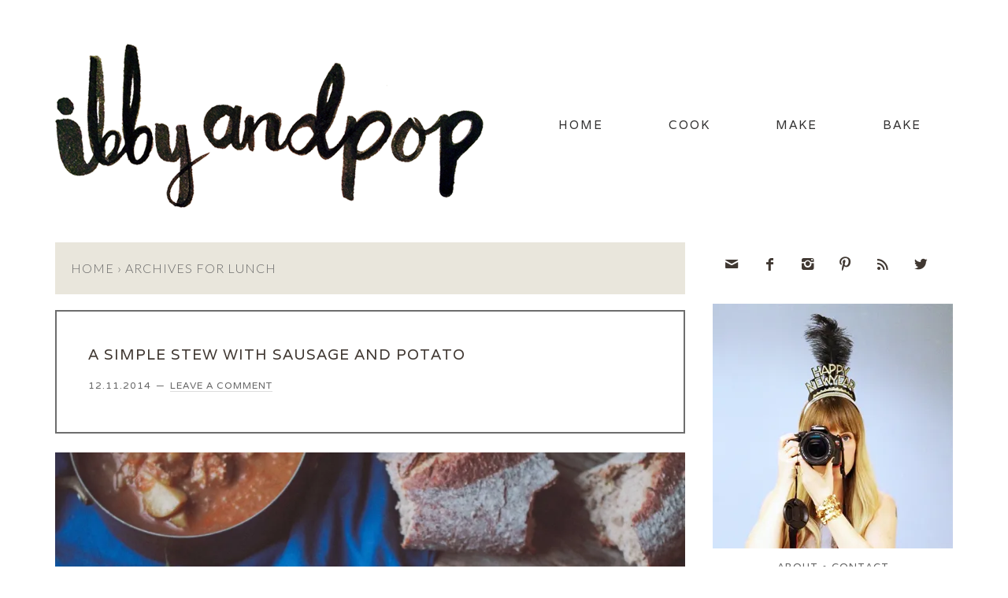

--- FILE ---
content_type: text/html; charset=UTF-8
request_url: http://www.ibbyandpop.com/tag/lunch-2/
body_size: 7788
content:
<!DOCTYPE html>
<html lang="en-US">
<head>
<meta charset="UTF-8" />
<title>lunch</title>
<meta name="robots" content="noindex,noodp,noydir" />
<meta name="viewport" content="width=device-width, initial-scale=1" />
<!-- Jetpack Site Verification Tags -->
<meta name="google-site-verification" content="QfRnwJwoJksUE3evBRAFOGxPoqfn6zQgpRRMbJGAYGo" />
<link rel="alternate" type="application/rss+xml" title="Ibby and Pop &raquo; Feed" href="http://www.ibbyandpop.com/feed/" />
<link rel="alternate" type="application/rss+xml" title="Ibby and Pop &raquo; Comments Feed" href="http://www.ibbyandpop.com/comments/feed/" />
<link rel="alternate" type="application/rss+xml" title="Ibby and Pop &raquo; lunch Tag Feed" href="http://www.ibbyandpop.com/tag/lunch-2/feed/" />
<link rel="canonical" href="http://www.ibbyandpop.com/tag/lunch-2/" />
<link rel='stylesheet' id='ac-style-css'  href='http://www.ibbyandpop.com/wp/wp-content/plugins/advanced-categories-widget/css/widget.css?ver=3.9.40' type='text/css' media='all' />
<link rel='stylesheet' id='jetpack-subscriptions-css'  href='http://www.ibbyandpop.com/wp/wp-content/plugins/jetpack/modules/subscriptions/subscriptions.css?ver=3.9.40' type='text/css' media='all' />
<link rel='stylesheet' id='ibby-and-pop-css'  href='http://www.ibbyandpop.com/wp/wp-content/themes/ibbypop/style.css?ver=2.0.1' type='text/css' media='all' />
<link rel='stylesheet' id='contact-form-7-css'  href='http://www.ibbyandpop.com/wp/wp-content/plugins/contact-form-7/includes/css/styles.css?ver=3.9.3' type='text/css' media='all' />
<link rel='stylesheet' id='jquery-pin-it-button-style-css'  href='http://www.ibbyandpop.com/wp/wp-content/plugins/jquery-pin-it-button-for-images/css/style.css?ver=1.37a' type='text/css' media='all' />
<link rel='stylesheet' id='jetpack-widgets-css'  href='http://www.ibbyandpop.com/wp/wp-content/plugins/jetpack/modules/widgets/widgets.css?ver=20121003' type='text/css' media='all' />
<link rel='stylesheet' id='google-font-lato-css'  href='//fonts.googleapis.com/css?family=Lato%3A300%2C700&#038;ver=2.0.1' type='text/css' media='all' />
<link rel='stylesheet' id='google-font-valera-css'  href='//fonts.googleapis.com/css?family=Varela&#038;ver=2.0.1' type='text/css' media='all' />
<link rel='stylesheet' id='custom-stylesheet-css'  href='http://www.ibbyandpop.com/wp/wp-content/themes/ibbypop/style.css?ver=2.0.2' type='text/css' media='all' />
<link rel='stylesheet' id='simple-social-icons-font-css'  href='http://www.ibbyandpop.com/wp/wp-content/plugins/simple-social-icons/css/style.css?ver=1.0.5' type='text/css' media='all' />
<link rel='stylesheet' id='dry_awp_theme_style-css'  href='http://www.ibbyandpop.com/wp/wp-content/plugins/advanced-wp-columns/assets/css/awp-columns.css?ver=3.9.40' type='text/css' media='all' />
<style type='text/css'>
@media screen and (max-width: 1024px) {	.csColumn {		clear: both !important;		float: none !important;		text-align: center !important;		margin-left:  10% !important;		margin-right: 10% !important;		width: 80% !important;	}	.csColumnGap {		display: none !important;	}}
</style>
<link rel='stylesheet' id='sharedaddy-css'  href='http://www.ibbyandpop.com/wp/wp-content/plugins/jetpack/modules/sharedaddy/sharing.css?ver=3.1.5' type='text/css' media='all' />
<link rel='stylesheet' id='genericons-css'  href='http://www.ibbyandpop.com/wp/wp-content/plugins/jetpack/_inc/genericons/genericons/genericons.css?ver=3.1' type='text/css' media='all' />
<script type='text/javascript' src='http://www.ibbyandpop.com/wp/wp-includes/js/jquery/jquery.js?ver=1.11.0'></script>
<script type='text/javascript' src='http://www.ibbyandpop.com/wp/wp-includes/js/jquery/jquery-migrate.min.js?ver=1.2.1'></script>
<script type='text/javascript'>
/* <![CDATA[ */
var ac = {"nonce":"dd091ec236","action":"ac_load_utility","ajaxurl":"http:\/\/www.ibbyandpop.com\/wp\/wp-admin\/admin-ajax.php"};
/* ]]> */
</script>
<script type='text/javascript' src='http://www.ibbyandpop.com/wp/wp-content/plugins/advanced-categories-widget/js/jquery.widget.js?ver=2.4.0'></script>
<script type='text/javascript'>
/* <![CDATA[ */
var jpibfi_options = {"imageSelector":".jpibfi_container img","disabledClasses":"nopin;wp-smiley","enabledClasses":"","descriptionOption":"1","usePostUrl":"0","minImageHeight":"0","minImageWidth":"0","siteTitle":"Ibby and Pop","buttonPosition":"1","debug":"0","containerSelector":"div","pinImageHeight":"44","pinImageWidth":"94","buttonMarginTop":"0","buttonMarginBottom":"0","buttonMarginLeft":"0","buttonMarginRight":"20"};
/* ]]> */
</script>
<script type='text/javascript' src='http://www.ibbyandpop.com/wp/wp-content/plugins/jquery-pin-it-button-for-images/js/script.min.js?ver=1.37a'></script>
<link rel="EditURI" type="application/rsd+xml" title="RSD" href="http://www.ibbyandpop.com/wp/xmlrpc.php?rsd" />
<style type="text/css"> .enews .screenread {
	height: 1px;
    left: -1000em;
    overflow: hidden;
    position: absolute;
    top: -1000em;
    width: 1px; } </style>		<!--[if lt IE 9]>
		<style type="text/css">
			.pinit-overlay {
				background-image: url( 'http://www.ibbyandpop.com/wp/wp-content/plugins/jquery-pin-it-button-for-images/images/transparency_0.png' ) !important;
			}
		</style>
		<![endif]-->

		<style type="text/css">
			a.pinit-button {
				width: 94px !important;
				height: 44px !important;
				background: transparent url('http://ibbyandpop.com/wp/wp-content/themes/ibbypop/images/pin_it.png') no-repeat 0 0 !important;
				background-size: 94px 44px !important
			}

			a.pinit-button.pinit-top-left {
				margin: 0px 0 0 0px			}

			a.pinit-button.pinit-top-right {
				margin: 0px 20px 0 0			}

			a.pinit-button.pinit-bottom-left {
				margin: 0 0 0px  0px			}

			a.pinit-button.pinit-bottom-right {
				margin: 0 20px  0px 0			}

			img.pinit-hover {
				opacity: 1 !important;
				filter:alpha(opacity=100) !important; /* For IE8 and earlier */
			}
		</style>
	<link rel="Shortcut Icon" href="http://www.ibbyandpop.com/wp/wp-content/themes/ibbypop/images/favicon.ico" type="image/x-icon" />
<link rel="pingback" href="http://www.ibbyandpop.com/wp/xmlrpc.php" />
<!--[if lt IE 9]><script src="//html5shiv.googlecode.com/svn/trunk/html5.js"></script><![endif]-->
<style type="text/css" media="screen"> .simple-social-icons ul li a, .simple-social-icons ul li a:hover { background-color: #ffffff !important; border-radius: 0px; color: #403832 !important; font-size: 18px; padding: 9px; }  .simple-social-icons ul li a:hover { background-color: #ffffff !important; color: #5e554e !important; }</style></head>
<body class="archive tag tag-lunch-2 tag-57 header-image content-sidebar" itemscope="itemscope" itemtype="http://schema.org/WebPage"><div class="site-container"><header class="site-header" role="banner" itemscope="itemscope" itemtype="http://schema.org/WPHeader"><div class="wrap"><div class="title-area"><h1 class="site-title" itemprop="headline"><a href="http://www.ibbyandpop.com/" title="Ibby and Pop">Ibby and Pop</a></h1></div><aside class="widget-area header-widget-area"><section id="nav_menu-4" class="widget widget_nav_menu"><div class="widget-wrap"><nav class="nav-header" role="navigation" itemscope="itemscope" itemtype="http://schema.org/SiteNavigationElement"><ul id="menu-main" class="menu genesis-nav-menu"><li id="menu-item-10" class="menu-item menu-item-type-custom menu-item-object-custom menu-item-10"><a href="/">Home</a></li>
<li id="menu-item-3295" class="menu-item menu-item-type-post_type menu-item-object-page menu-item-3295"><a href="http://www.ibbyandpop.com/recipes/">Cook</a></li>
<li id="menu-item-2031" class="menu-item menu-item-type-taxonomy menu-item-object-category menu-item-2031"><a href="http://www.ibbyandpop.com/category/make/">Make</a></li>
<li id="menu-item-1017" class="menu-item menu-item-type-taxonomy menu-item-object-category menu-item-1017"><a href="http://www.ibbyandpop.com/category/baking/">Bake</a></li>
</ul></nav></div></section></aside></div></header><div class="site-inner"><div class="content-sidebar-wrap"><main class="content" role="main" itemprop="mainContentOfPage" itemscope="itemscope" itemtype="http://schema.org/Blog"><div class="breadcrumb"><a href="http://www.ibbyandpop.com/" title="View Home">Home</a> &rsaquo; Archives for lunch</div><article class="post-4703 post type-post status-publish format-standard has-post-thumbnail category-dinner category-lunch category-recipes category-soups tag-cumin tag-dinner-2 tag-garlic tag-green-chillies tag-lunch-2 tag-onion tag-parsley tag-pepper tag-potato tag-salt tag-sausage tag-smoked-paprika tag-stew tag-tomato tag-yogurt entry feature" itemscope="itemscope" itemtype="http://schema.org/BlogPosting" itemprop="blogPost"><header class="entry-header"><h1 class="entry-title" itemprop="headline"><a href="http://www.ibbyandpop.com/a-simple-stew-with-sausage-and-potato/" title="A SIMPLE STEW WITH SAUSAGE AND POTATO" rel="bookmark">A SIMPLE STEW WITH SAUSAGE AND POTATO</a></h1> 
<p class="entry-meta"><time class="entry-time" itemprop="datePublished" datetime="2014-12-11T21:43:23+00:00">12.11.2014</time> <span class="entry-comments-link"><a href="http://www.ibbyandpop.com/a-simple-stew-with-sausage-and-potato/#respond">Leave a Comment</a></span> </p></header><div class="entry-content" itemprop="text"><a href="http://www.ibbyandpop.com/a-simple-stew-with-sausage-and-potato/" title="A SIMPLE STEW WITH SAUSAGE AND POTATO"><img src="http://i2.wp.com/www.ibbyandpop.com/wp/wp-content/uploads/IMG_1357.jpg?fit=1024%2C1024" class="alignleft post-image" alt="IMG_1357" /></a><input class="jpibfi" type="hidden" ><p>Today Toronto was hit with a ton of snow. It was one of those days where you just want to curl up under a nice fuzzy blanket and read a&#8230;&nbsp;
</p>
<p><a class="more-link" href="http://www.ibbyandpop.com/a-simple-stew-with-sausage-and-potato/">Read More &raquo;</a></p>
</div><footer class="entry-footer"><p class="entry-meta"><span class="entry-categories">Filed Under: <a href="http://www.ibbyandpop.com/category/recipes/dinner/" title="View all posts in Dinner" rel="category tag">Dinner</a>, <a href="http://www.ibbyandpop.com/category/recipes/lunch/" title="View all posts in Lunch" rel="category tag">Lunch</a>, <a href="http://www.ibbyandpop.com/category/recipes/" title="View all posts in Recipes" rel="category tag">Recipes</a>, <a href="http://www.ibbyandpop.com/category/recipes/soups/" title="View all posts in Soups" rel="category tag">Soups</a></span> <span class="entry-tags">Tagged With: <a href="http://www.ibbyandpop.com/tag/cumin/" rel="tag">cumin</a>, <a href="http://www.ibbyandpop.com/tag/dinner-2/" rel="tag">dinner</a>, <a href="http://www.ibbyandpop.com/tag/garlic/" rel="tag">garlic</a>, <a href="http://www.ibbyandpop.com/tag/green-chillies/" rel="tag">green chillies</a>, <a href="http://www.ibbyandpop.com/tag/lunch-2/" rel="tag">lunch</a>, <a href="http://www.ibbyandpop.com/tag/onion/" rel="tag">onion</a>, <a href="http://www.ibbyandpop.com/tag/parsley/" rel="tag">parsley</a>, <a href="http://www.ibbyandpop.com/tag/pepper/" rel="tag">pepper</a>, <a href="http://www.ibbyandpop.com/tag/potato/" rel="tag">potato</a>, <a href="http://www.ibbyandpop.com/tag/salt/" rel="tag">salt</a>, <a href="http://www.ibbyandpop.com/tag/sausage/" rel="tag">sausage</a>, <a href="http://www.ibbyandpop.com/tag/smoked-paprika/" rel="tag">smoked paprika</a>, <a href="http://www.ibbyandpop.com/tag/stew/" rel="tag">stew</a>, <a href="http://www.ibbyandpop.com/tag/tomato/" rel="tag">tomato</a>, <a href="http://www.ibbyandpop.com/tag/yogurt/" rel="tag">yogurt</a></span></p></footer></article><article class="post-4078 post type-post status-publish format-standard has-post-thumbnail category-breakfast-brunch category-dinner category-lunch category-on-the-side category-quick category-recipes category-salads category-vegan category-vegetarian tag-apple-cider-vinegar tag-brunch-2 tag-dijon-mustard tag-dinner-2 tag-lemon-juice tag-lentils tag-lunch-2 tag-parsley tag-radish tag-red-onion tag-safflower-oil tag-salad tag-side tag-tomato tag-vegan-2 tag-vegetarian-2 tag-whole-grain-mustard entry one-half teaser first" itemscope="itemscope" itemtype="http://schema.org/BlogPosting" itemprop="blogPost"><header class="entry-header"><h1 class="entry-title" itemprop="headline"><a href="http://www.ibbyandpop.com/lentil-salad-with-mustard-tomato-and-radish/" title="LENTIL SALAD WITH MUSTARD, TOMATO AND RADISH" rel="bookmark">LENTIL SALAD WITH MUSTARD, TOMATO AND RADISH</a></h1> 
<p class="entry-meta"><time class="entry-time" itemprop="datePublished" datetime="2014-08-19T16:45:42+00:00">08.19.2014</time> <span class="entry-comments-link"><a href="http://www.ibbyandpop.com/lentil-salad-with-mustard-tomato-and-radish/#respond">Leave a Comment</a></span> </p></header><div class="entry-content" itemprop="text"><a href="http://www.ibbyandpop.com/lentil-salad-with-mustard-tomato-and-radish/" title="LENTIL SALAD WITH MUSTARD, TOMATO AND RADISH"><img src="http://i1.wp.com/www.ibbyandpop.com/wp/wp-content/uploads/IMG_6973.jpg?fit=1024%2C1024" class="alignleft post-image" alt="IMG_6973" /></a><input class="jpibfi" type="hidden" ><p>Recipe adapted from IT&#8217;S ALL GOOD This week Poppy and I are staying with Granny and Grandad at a beautiful cottage they rented on Baptiste lake near Bancroft. We are&#8230;&nbsp;
</p>
<p><a class="more-link" href="http://www.ibbyandpop.com/lentil-salad-with-mustard-tomato-and-radish/">Read More &raquo;</a></p>
</div><footer class="entry-footer"><p class="entry-meta"><span class="entry-categories">Filed Under: <a href="http://www.ibbyandpop.com/category/recipes/breakfast-brunch/" title="View all posts in Breakfast/Brunch" rel="category tag">Breakfast/Brunch</a>, <a href="http://www.ibbyandpop.com/category/recipes/dinner/" title="View all posts in Dinner" rel="category tag">Dinner</a>, <a href="http://www.ibbyandpop.com/category/recipes/lunch/" title="View all posts in Lunch" rel="category tag">Lunch</a>, <a href="http://www.ibbyandpop.com/category/recipes/on-the-side/" title="View all posts in On The Side" rel="category tag">On The Side</a>, <a href="http://www.ibbyandpop.com/category/recipes/quick/" title="View all posts in Quick" rel="category tag">Quick</a>, <a href="http://www.ibbyandpop.com/category/recipes/" title="View all posts in Recipes" rel="category tag">Recipes</a>, <a href="http://www.ibbyandpop.com/category/recipes/salads/" title="View all posts in Salads" rel="category tag">Salads</a>, <a href="http://www.ibbyandpop.com/category/recipes/vegan/" title="View all posts in Vegan" rel="category tag">Vegan</a>, <a href="http://www.ibbyandpop.com/category/recipes/vegetarian/" title="View all posts in Vegetarian" rel="category tag">Vegetarian</a></span> <span class="entry-tags">Tagged With: <a href="http://www.ibbyandpop.com/tag/apple-cider-vinegar/" rel="tag">apple cider vinegar</a>, <a href="http://www.ibbyandpop.com/tag/brunch-2/" rel="tag">brunch</a>, <a href="http://www.ibbyandpop.com/tag/dijon-mustard/" rel="tag">dijon mustard</a>, <a href="http://www.ibbyandpop.com/tag/dinner-2/" rel="tag">dinner</a>, <a href="http://www.ibbyandpop.com/tag/lemon-juice/" rel="tag">lemon juice</a>, <a href="http://www.ibbyandpop.com/tag/lentils/" rel="tag">lentils</a>, <a href="http://www.ibbyandpop.com/tag/lunch-2/" rel="tag">lunch</a>, <a href="http://www.ibbyandpop.com/tag/parsley/" rel="tag">parsley</a>, <a href="http://www.ibbyandpop.com/tag/radish/" rel="tag">radish</a>, <a href="http://www.ibbyandpop.com/tag/red-onion/" rel="tag">red onion</a>, <a href="http://www.ibbyandpop.com/tag/safflower-oil/" rel="tag">safflower oil</a>, <a href="http://www.ibbyandpop.com/tag/salad/" rel="tag">salad</a>, <a href="http://www.ibbyandpop.com/tag/side/" rel="tag">side</a>, <a href="http://www.ibbyandpop.com/tag/tomato/" rel="tag">tomato</a>, <a href="http://www.ibbyandpop.com/tag/vegan-2/" rel="tag">vegan</a>, <a href="http://www.ibbyandpop.com/tag/vegetarian-2/" rel="tag">vegetarian</a>, <a href="http://www.ibbyandpop.com/tag/whole-grain-mustard/" rel="tag">whole grain mustard</a></span></p></footer></article><article class="post-1787 post type-post status-publish format-standard has-post-thumbnail category-dinner category-lunch category-vegetarian tag-baking-sheet tag-basil tag-capers tag-dinner-2 tag-feta tag-fetta tag-food-processor tag-garlic tag-lemon-juice tag-lunch-2 tag-olive-oil tag-parsley tag-pasta tag-peaches tag-pepper tag-pesto tag-pumpkin-seed-pesto tag-pumpkin-seeds tag-safflower-oil tag-salt tag-vegetarian-2 tag-zucchini entry one-half teaser" itemscope="itemscope" itemtype="http://schema.org/BlogPosting" itemprop="blogPost"><header class="entry-header"><h1 class="entry-title" itemprop="headline"><a href="http://www.ibbyandpop.com/pasta-with-pumpkin-seed-pesto-grilled-peaches-and-zucchini/" title="PASTA WITH PUMPKIN SEED PESTO, GRILLED PEACHES AND ZUCCHINI" rel="bookmark">PASTA WITH PUMPKIN SEED PESTO, GRILLED PEACHES AND ZUCCHINI</a></h1> 
<p class="entry-meta"><time class="entry-time" itemprop="datePublished" datetime="2014-06-29T19:03:26+00:00">06.29.2014</time> <span class="entry-comments-link"><a href="http://www.ibbyandpop.com/pasta-with-pumpkin-seed-pesto-grilled-peaches-and-zucchini/#respond">Leave a Comment</a></span> </p></header><div class="entry-content" itemprop="text"><a href="http://www.ibbyandpop.com/pasta-with-pumpkin-seed-pesto-grilled-peaches-and-zucchini/" title="PASTA WITH PUMPKIN SEED PESTO, GRILLED PEACHES AND ZUCCHINI"><img src="http://i0.wp.com/www.ibbyandpop.com/wp/wp-content/uploads/6a017d3ced4ed6970c01a3fd27d825970b-800wi.jpg?fit=1024%2C1024" class="alignleft post-image" alt="6a017d3ced4ed6970c01a3fd27d825970b-800wi" /></a><input class="jpibfi" type="hidden" ><p>Serves 4 &nbsp; Pumpkin Seed Pesto 1/2 cup of pumpkin seeds, roasted 1 large clove of garlic 2 tsp capers 1/2 cup of fresh italian parsley 1/2 cup fresh basil&#8230;&nbsp;
</p>
<p><a class="more-link" href="http://www.ibbyandpop.com/pasta-with-pumpkin-seed-pesto-grilled-peaches-and-zucchini/">Read More &raquo;</a></p>
</div><footer class="entry-footer"><p class="entry-meta"><span class="entry-categories">Filed Under: <a href="http://www.ibbyandpop.com/category/recipes/dinner/" title="View all posts in Dinner" rel="category tag">Dinner</a>, <a href="http://www.ibbyandpop.com/category/recipes/lunch/" title="View all posts in Lunch" rel="category tag">Lunch</a>, <a href="http://www.ibbyandpop.com/category/recipes/vegetarian/" title="View all posts in Vegetarian" rel="category tag">Vegetarian</a></span> <span class="entry-tags">Tagged With: <a href="http://www.ibbyandpop.com/tag/baking-sheet/" rel="tag">baking sheet</a>, <a href="http://www.ibbyandpop.com/tag/basil/" rel="tag">basil</a>, <a href="http://www.ibbyandpop.com/tag/capers/" rel="tag">capers</a>, <a href="http://www.ibbyandpop.com/tag/dinner-2/" rel="tag">dinner</a>, <a href="http://www.ibbyandpop.com/tag/feta/" rel="tag">feta</a>, <a href="http://www.ibbyandpop.com/tag/fetta/" rel="tag">fetta</a>, <a href="http://www.ibbyandpop.com/tag/food-processor/" rel="tag">food processor</a>, <a href="http://www.ibbyandpop.com/tag/garlic/" rel="tag">garlic</a>, <a href="http://www.ibbyandpop.com/tag/lemon-juice/" rel="tag">lemon juice</a>, <a href="http://www.ibbyandpop.com/tag/lunch-2/" rel="tag">lunch</a>, <a href="http://www.ibbyandpop.com/tag/olive-oil/" rel="tag">olive oil</a>, <a href="http://www.ibbyandpop.com/tag/parsley/" rel="tag">parsley</a>, <a href="http://www.ibbyandpop.com/tag/pasta/" rel="tag">pasta</a>, <a href="http://www.ibbyandpop.com/tag/peaches/" rel="tag">peaches</a>, <a href="http://www.ibbyandpop.com/tag/pepper/" rel="tag">pepper</a>, <a href="http://www.ibbyandpop.com/tag/pesto/" rel="tag">pesto</a>, <a href="http://www.ibbyandpop.com/tag/pumpkin-seed-pesto/" rel="tag">pumpkin seed pesto</a>, <a href="http://www.ibbyandpop.com/tag/pumpkin-seeds/" rel="tag">pumpkin seeds</a>, <a href="http://www.ibbyandpop.com/tag/safflower-oil/" rel="tag">safflower oil</a>, <a href="http://www.ibbyandpop.com/tag/salt/" rel="tag">salt</a>, <a href="http://www.ibbyandpop.com/tag/vegetarian-2/" rel="tag">vegetarian</a>, <a href="http://www.ibbyandpop.com/tag/zucchini/" rel="tag">zucchini</a></span></p></footer></article><article class="post-1801 post type-post status-publish format-standard has-post-thumbnail category-breakfast-brunch category-dinner category-lunch category-on-the-side category-vegetarian tag-asparagus tag-breakfast tag-brunch-2 tag-cheese tag-cilantro tag-coconut-oil tag-dinner-2 tag-feta tag-food-processor tag-frying-pan tag-garlic tag-green-onions tag-hash tag-jalapano tag-lemon tag-lunch-2 tag-olive-oil tag-parsley tag-pepper tag-potatoes tag-red-wine-vinegar tag-safflower-oil tag-salt tag-shallots tag-sriracha tag-vegetarian-2 entry one-half teaser first" itemscope="itemscope" itemtype="http://schema.org/BlogPosting" itemprop="blogPost"><header class="entry-header"><h1 class="entry-title" itemprop="headline"><a href="http://www.ibbyandpop.com/asparagus-and-potato-hash-with-chimichurri/" title="ASPARAGUS AND POTATO HASH WITH CHIMICHURRI" rel="bookmark">ASPARAGUS AND POTATO HASH WITH CHIMICHURRI</a></h1> 
<p class="entry-meta"><time class="entry-time" itemprop="datePublished" datetime="2014-06-01T15:25:13+00:00">06.01.2014</time> <span class="entry-comments-link"><a href="http://www.ibbyandpop.com/asparagus-and-potato-hash-with-chimichurri/#comments">1 Comment</a></span> </p></header><div class="entry-content" itemprop="text"><a href="http://www.ibbyandpop.com/asparagus-and-potato-hash-with-chimichurri/" title="ASPARAGUS AND POTATO HASH WITH CHIMICHURRI"><img src="http://i1.wp.com/www.ibbyandpop.com/wp/wp-content/uploads/2014/06/6a017d3ced4ed6970c01a3fd14e0e9970b-800wi.jpg?fit=1024%2C1024" class="alignleft post-image" alt="6a017d3ced4ed6970c01a3fd14e0e9970b-800wi" /></a><input class="jpibfi" type="hidden" ><p>recipe adapted from a house in the hills I love meals like this. It is such a versatile dish that can be taken in so many delicious directions. I was running&#8230;&nbsp;
</p>
<p><a class="more-link" href="http://www.ibbyandpop.com/asparagus-and-potato-hash-with-chimichurri/">Read More &raquo;</a></p>
</div><footer class="entry-footer"><p class="entry-meta"><span class="entry-categories">Filed Under: <a href="http://www.ibbyandpop.com/category/recipes/breakfast-brunch/" title="View all posts in Breakfast/Brunch" rel="category tag">Breakfast/Brunch</a>, <a href="http://www.ibbyandpop.com/category/recipes/dinner/" title="View all posts in Dinner" rel="category tag">Dinner</a>, <a href="http://www.ibbyandpop.com/category/recipes/lunch/" title="View all posts in Lunch" rel="category tag">Lunch</a>, <a href="http://www.ibbyandpop.com/category/recipes/on-the-side/" title="View all posts in On The Side" rel="category tag">On The Side</a>, <a href="http://www.ibbyandpop.com/category/recipes/vegetarian/" title="View all posts in Vegetarian" rel="category tag">Vegetarian</a></span> <span class="entry-tags">Tagged With: <a href="http://www.ibbyandpop.com/tag/asparagus/" rel="tag">asparagus</a>, <a href="http://www.ibbyandpop.com/tag/breakfast/" rel="tag">breakfast</a>, <a href="http://www.ibbyandpop.com/tag/brunch-2/" rel="tag">brunch</a>, <a href="http://www.ibbyandpop.com/tag/cheese/" rel="tag">cheese</a>, <a href="http://www.ibbyandpop.com/tag/cilantro/" rel="tag">cilantro</a>, <a href="http://www.ibbyandpop.com/tag/coconut-oil/" rel="tag">coconut oil</a>, <a href="http://www.ibbyandpop.com/tag/dinner-2/" rel="tag">dinner</a>, <a href="http://www.ibbyandpop.com/tag/feta/" rel="tag">feta</a>, <a href="http://www.ibbyandpop.com/tag/food-processor/" rel="tag">food processor</a>, <a href="http://www.ibbyandpop.com/tag/frying-pan/" rel="tag">frying pan</a>, <a href="http://www.ibbyandpop.com/tag/garlic/" rel="tag">garlic</a>, <a href="http://www.ibbyandpop.com/tag/green-onions/" rel="tag">green onions</a>, <a href="http://www.ibbyandpop.com/tag/hash/" rel="tag">hash</a>, <a href="http://www.ibbyandpop.com/tag/jalapano/" rel="tag">jalapano</a>, <a href="http://www.ibbyandpop.com/tag/lemon/" rel="tag">lemon</a>, <a href="http://www.ibbyandpop.com/tag/lunch-2/" rel="tag">lunch</a>, <a href="http://www.ibbyandpop.com/tag/olive-oil/" rel="tag">olive oil</a>, <a href="http://www.ibbyandpop.com/tag/parsley/" rel="tag">parsley</a>, <a href="http://www.ibbyandpop.com/tag/pepper/" rel="tag">pepper</a>, <a href="http://www.ibbyandpop.com/tag/potatoes/" rel="tag">potatoes</a>, <a href="http://www.ibbyandpop.com/tag/red-wine-vinegar/" rel="tag">red wine vinegar</a>, <a href="http://www.ibbyandpop.com/tag/safflower-oil/" rel="tag">safflower oil</a>, <a href="http://www.ibbyandpop.com/tag/salt/" rel="tag">salt</a>, <a href="http://www.ibbyandpop.com/tag/shallots/" rel="tag">shallots</a>, <a href="http://www.ibbyandpop.com/tag/sriracha/" rel="tag">sriracha</a>, <a href="http://www.ibbyandpop.com/tag/vegetarian-2/" rel="tag">vegetarian</a></span></p></footer></article><article class="post-1834 post type-post status-publish format-standard has-post-thumbnail category-breakfast-brunch category-dessert category-lunch category-snacks tag-all-purpose-flour tag-banana tag-breakfast tag-brown-sugar tag-brunch-2 tag-coconut-oil tag-coconut-spread tag-egg tag-lunch-2 tag-milk tag-pancake tag-pancake-tuesday tag-salt tag-sun-seed-butter tag-whole-wheat-flour entry one-half teaser" itemscope="itemscope" itemtype="http://schema.org/BlogPosting" itemprop="blogPost"><header class="entry-header"><h1 class="entry-title" itemprop="headline"><a href="http://www.ibbyandpop.com/mini-banana-pancakes/" title="MINI BANANA PANCAKES" rel="bookmark">MINI BANANA PANCAKES</a></h1> 
<p class="entry-meta"><time class="entry-time" itemprop="datePublished" datetime="2014-03-04T15:35:37+00:00">03.04.2014</time> <span class="entry-comments-link"><a href="http://www.ibbyandpop.com/mini-banana-pancakes/#respond">Leave a Comment</a></span> </p></header><div class="entry-content" itemprop="text"><a href="http://www.ibbyandpop.com/mini-banana-pancakes/" title="MINI BANANA PANCAKES"><img src="http://i0.wp.com/www.ibbyandpop.com/wp/wp-content/uploads/6a017d3ced4ed6970c01a73d876e05970d-800wi.jpg?fit=1024%2C1024" class="alignleft post-image" alt="6a017d3ced4ed6970c01a73d876e05970d-800wi" /></a><input class="jpibfi" type="hidden" ><p>I woke up this morning with the intention to make these for our &#8220;Pancake Tuesday&#8221; breakfast but due to Poppy&#8217;s urgent desire for 100% of mommy&#8217;s attention I wound up&#8230;&nbsp;
</p>
<p><a class="more-link" href="http://www.ibbyandpop.com/mini-banana-pancakes/">Read More &raquo;</a></p>
</div><footer class="entry-footer"><p class="entry-meta"><span class="entry-categories">Filed Under: <a href="http://www.ibbyandpop.com/category/recipes/breakfast-brunch/" title="View all posts in Breakfast/Brunch" rel="category tag">Breakfast/Brunch</a>, <a href="http://www.ibbyandpop.com/category/recipes/dessert/" title="View all posts in Dessert" rel="category tag">Dessert</a>, <a href="http://www.ibbyandpop.com/category/recipes/lunch/" title="View all posts in Lunch" rel="category tag">Lunch</a>, <a href="http://www.ibbyandpop.com/category/recipes/snacks/" title="View all posts in Snacks" rel="category tag">Snacks</a></span> <span class="entry-tags">Tagged With: <a href="http://www.ibbyandpop.com/tag/all-purpose-flour/" rel="tag">all purpose flour</a>, <a href="http://www.ibbyandpop.com/tag/banana/" rel="tag">banana</a>, <a href="http://www.ibbyandpop.com/tag/breakfast/" rel="tag">breakfast</a>, <a href="http://www.ibbyandpop.com/tag/brown-sugar/" rel="tag">brown sugar</a>, <a href="http://www.ibbyandpop.com/tag/brunch-2/" rel="tag">brunch</a>, <a href="http://www.ibbyandpop.com/tag/coconut-oil/" rel="tag">coconut oil</a>, <a href="http://www.ibbyandpop.com/tag/coconut-spread/" rel="tag">coconut spread</a>, <a href="http://www.ibbyandpop.com/tag/egg/" rel="tag">egg</a>, <a href="http://www.ibbyandpop.com/tag/lunch-2/" rel="tag">lunch</a>, <a href="http://www.ibbyandpop.com/tag/milk/" rel="tag">milk</a>, <a href="http://www.ibbyandpop.com/tag/pancake/" rel="tag">pancake</a>, <a href="http://www.ibbyandpop.com/tag/pancake-tuesday/" rel="tag">pancake tuesday</a>, <a href="http://www.ibbyandpop.com/tag/salt/" rel="tag">salt</a>, <a href="http://www.ibbyandpop.com/tag/sun-seed-butter/" rel="tag">sun seed butter</a>, <a href="http://www.ibbyandpop.com/tag/whole-wheat-flour/" rel="tag">whole wheat flour</a></span></p></footer></article></main><aside class="sidebar sidebar-primary widget-area" role="complementary" itemscope="itemscope" itemtype="http://schema.org/WPSideBar"><section id="simple-social-icons-3" class="widget simple-social-icons"><div class="widget-wrap"><ul class="alignleft"><li class="social-email"><a href="mailto:ibbyandpop@gmail.com" >&#xe80b;</a></li><li class="social-facebook"><a href="http://www.facebook.com/ibbyandpop" >&#xe802;</a></li><li class="social-instagram"><a href="http://instagram.com/ibbyandpop" >&#xe809;</a></li><li class="social-pinterest"><a href="http://www.pinterest.com/ibbyandpop/" >&#xe803;</a></li><li class="social-rss"><a href="http://www.ibbyandpop.com/feed/" >&#xe805;</a></li><li class="social-twitter"><a href="http://twitter.com/ibbyandpop" >&#xe80d;</a></li></ul></div></section><section id="widget_sp_image-4" class="widget widget_sp_image"><div class="widget-wrap"><a href="/about" target="_self" class="widget_sp_image-image-link" title=""><img alt="" class="attachment-full" style="max-width: 100%;" src="http://i2.wp.com/www.ibbyandpop.com/wp/wp-content/uploads/2014/05/prfle.jpg?resize=305%2C311" /></a><div class="widget_sp_image-description" ><p><span class="about-links"><a href="/about">About</a> &bull; <a href="/contact">Contact</a></span><br />
My name is Isobel Nicole Winters. I’m an artist, daydreamer wife and momma. Welcome to our story, sharing great food, great moments & great love.</p>
</div></div></section><section id="search-4" class="widget widget_search"><div class="widget-wrap"><form method="get" class="search-form" action="http://www.ibbyandpop.com/" role="search"><input type="search" name="s" placeholder="Search..." /><input type="submit" value="Search" /></form></div></section><section id="widget_sp_image-5" class="widget widget_sp_image"><div class="widget-wrap"><a href="/contact" target="_self" class="widget_sp_image-image-link" title=""><img alt="" class="attachment-full" style="max-width: 100%;" src="http://i1.wp.com/www.ibbyandpop.com/wp/wp-content/uploads/2014/05/sponsor.jpg?resize=305%2C133" /></a></div></section><section id="advanced_categories-5" class="widget advanced_categories"><div class="widget-wrap"><h4 class="widget-title widgettitle">Features</h4>
<ul class='advanced-categories-widget acw-block'><li class="cat-item  cat-root cat-602"><a class="acw-image" href="http://www.ibbyandpop.com/category/faces/">  <img src="http://www.ibbyandpop.com/wp/wp-content/uploads/IMG_4325-e1404765472778-305x170.jpg" alt="Faces" />  </a><a class="cat-name" href="http://www.ibbyandpop.com/category/faces/" title="View all posts filed under Faces">Faces</a></li><li class="cat-item  cat-root cat-581"><a class="acw-image" href="http://www.ibbyandpop.com/category/make/">  <img src="http://www.ibbyandpop.com/wp/wp-content/uploads/6a017d3ced4ed6970c01a73daef947970d-800wi-305x170.jpg" alt="Make" />  </a><a class="cat-name" href="http://www.ibbyandpop.com/category/make/" title="View all posts filed under Make">Make</a></li><li class="cat-item  cat-root cat-4"><a class="acw-image" href="http://www.ibbyandpop.com/category/pop/">  <img src="http://www.ibbyandpop.com/wp/wp-content/uploads/6a017d3ced4ed6970c0192ab926841970d-800wi-305x170.jpg" alt="Pop" />  </a><a class="cat-name" href="http://www.ibbyandpop.com/category/pop/" title="View all posts filed under Pop">Pop</a></li><li class="cat-item  cat-root cat-11"><a class="acw-image" href="http://www.ibbyandpop.com/category/the-little-things/">  <img src="http://www.ibbyandpop.com/wp/wp-content/uploads/6a017d3ced4ed6970c019aff0a323e970b-800wi-305x170.jpg" alt="The Little Things" />  </a><a class="cat-name" href="http://www.ibbyandpop.com/category/the-little-things/" title="View all posts filed under The Little Things">The Little Things</a></li><li class="cat-item  cat-root cat-18"><a class="acw-image" href="http://www.ibbyandpop.com/category/recipes/drink/">  <img src="http://www.ibbyandpop.com/wp/wp-content/uploads/6a017d3ced4ed6970c01a73dd2815c970d-800wi-305x170.jpg" alt="Drink" />  </a><a class="cat-name" href="http://www.ibbyandpop.com/category/recipes/drink/" title="View all posts filed under Drink">Drink</a></li></ul></div></section><section id="nav_menu-3" class="widget widget_nav_menu"><div class="widget-wrap"><h4 class="widget-title widgettitle">Categories</h4>
<div class="menu-sidebar-categories-container"><ul id="menu-sidebar-categories" class="menu"><li id="menu-item-3743" class="menu-item menu-item-type-post_type menu-item-object-page menu-item-3743"><a href="http://www.ibbyandpop.com/blogsperation/">Blogsperation</a></li>
<li id="menu-item-51" class="menu-item menu-item-type-taxonomy menu-item-object-category menu-item-51"><a href="http://www.ibbyandpop.com/category/life/">Life</a></li>
<li id="menu-item-52" class="menu-item menu-item-type-taxonomy menu-item-object-category menu-item-52"><a href="http://www.ibbyandpop.com/category/lived-in/">Lived In</a></li>
<li id="menu-item-53" class="menu-item menu-item-type-taxonomy menu-item-object-category menu-item-53"><a href="http://www.ibbyandpop.com/category/loving/">Loving</a></li>
<li id="menu-item-54" class="menu-item menu-item-type-taxonomy menu-item-object-category menu-item-54"><a href="http://www.ibbyandpop.com/category/motherhood/">Motherhood</a></li>
<li id="menu-item-55" class="menu-item menu-item-type-taxonomy menu-item-object-category menu-item-55"><a href="http://www.ibbyandpop.com/category/pop/">Pop</a></li>
<li id="menu-item-56" class="menu-item menu-item-type-taxonomy menu-item-object-category menu-item-56"><a href="http://www.ibbyandpop.com/category/trips/">Trips</a></li>
</ul></div></div></section><section id="advanced_categories-6" class="widget advanced_categories"><div class="widget-wrap"><h4 class="widget-title widgettitle">Recipes</h4>
<ul class='advanced-categories-widget acw-grids'><li class="cat-item  cat-root cat-16"><a class="acw-image" href="http://www.ibbyandpop.com/category/recipes/breakfast-brunch/">  <img src="http://www.ibbyandpop.com/wp/wp-content/uploads/6a017d3ced4ed6970c01a5116ee9c7970c-800wi-148x95.jpg" alt="Breakfast/Brunch" />  </a><a class="cat-grid-name" href="http://www.ibbyandpop.com/category/recipes/breakfast-brunch/" title="View all posts filed under Breakfast/Brunch">Breakfast/Brunch</a></li><li class="cat-item  cat-root cat-17"><a class="acw-image" href="http://www.ibbyandpop.com/category/recipes/dessert/">  <img src="http://www.ibbyandpop.com/wp/wp-content/uploads/6a017d3ced4ed6970c017c3853c80f970b-800wi-148x95.jpg" alt="Dessert" />  </a><a class="cat-grid-name" href="http://www.ibbyandpop.com/category/recipes/dessert/" title="View all posts filed under Dessert">Dessert</a></li><li class="cat-item  cat-root cat-14"><a class="acw-image" href="http://www.ibbyandpop.com/category/recipes/dinner/">  <img src="http://www.ibbyandpop.com/wp/wp-content/uploads/6a017d3ced4ed6970c01a73d76a7a5970d-800wi-148x95.jpg" alt="Dinner" />  </a><a class="cat-grid-name" href="http://www.ibbyandpop.com/category/recipes/dinner/" title="View all posts filed under Dinner">Dinner</a></li><li class="cat-item  cat-root cat-18"><a class="acw-image" href="http://www.ibbyandpop.com/category/recipes/drink/">  <img src="http://www.ibbyandpop.com/wp/wp-content/uploads/6a017d3ced4ed6970c01a73dd2815c970d-800wi-148x95.jpg" alt="Drink" />  </a><a class="cat-grid-name" href="http://www.ibbyandpop.com/category/recipes/drink/" title="View all posts filed under Drink">Drink</a></li><li class="cat-item  cat-root cat-20"><a class="acw-image" href="http://www.ibbyandpop.com/category/recipes/gluten-free/">  <img src="http://www.ibbyandpop.com/wp/wp-content/uploads/6a017d3ced4ed6970c01a511689022970c-800wi-148x95.jpg" alt="Gluten Free" />  </a><a class="cat-grid-name" href="http://www.ibbyandpop.com/category/recipes/gluten-free/" title="View all posts filed under Gluten Free">Gluten Free</a></li><li class="cat-item  cat-root cat-13"><a class="acw-image" href="http://www.ibbyandpop.com/category/recipes/lunch/">  <img src="http://www.ibbyandpop.com/wp/wp-content/uploads/6a017d3ced4ed6970c01a511d76702970c-800wi-148x95.jpg" alt="Lunch" />  </a><a class="cat-grid-name" href="http://www.ibbyandpop.com/category/recipes/lunch/" title="View all posts filed under Lunch">Lunch</a></li><li class="cat-item  cat-root cat-24"><a class="acw-image" href="http://www.ibbyandpop.com/category/recipes/on-the-side/">  <img src="http://www.ibbyandpop.com/wp/wp-content/uploads/6a017d3ced4ed6970c01a51186b62d970c-800wi-148x95.jpg" alt="On The Side" />  </a><a class="cat-grid-name" href="http://www.ibbyandpop.com/category/recipes/on-the-side/" title="View all posts filed under On The Side">On The Side</a></li><li class="cat-item  cat-root cat-19"><a class="acw-image" href="http://www.ibbyandpop.com/category/recipes/quick/">  <img src="http://www.ibbyandpop.com/wp/wp-content/uploads/6a017d3ced4ed6970c019101a06d96970c-800wi-148x95.jpg" alt="Quick" />  </a><a class="cat-grid-name" href="http://www.ibbyandpop.com/category/recipes/quick/" title="View all posts filed under Quick">Quick</a></li><li class="cat-item  cat-root cat-21"><a class="acw-image" href="http://www.ibbyandpop.com/category/recipes/salads/">  <img src="http://www.ibbyandpop.com/wp/wp-content/uploads/6a017d3ced4ed6970c019b034c9da7970c-800wi-148x95.jpg" alt="Salads" />  </a><a class="cat-grid-name" href="http://www.ibbyandpop.com/category/recipes/salads/" title="View all posts filed under Salads">Salads</a></li><li class="cat-item  cat-root cat-23"><a class="acw-image" href="http://www.ibbyandpop.com/category/recipes/snacks/">  <img src="http://www.ibbyandpop.com/wp/wp-content/uploads/6a017d3ced4ed6970c01a73dca35a8970d-800wi-148x95.jpg" alt="Snacks" />  </a><a class="cat-grid-name" href="http://www.ibbyandpop.com/category/recipes/snacks/" title="View all posts filed under Snacks">Snacks</a></li><li class="cat-item  cat-root cat-22"><a class="acw-image" href="http://www.ibbyandpop.com/category/recipes/soups/">  <img src="http://www.ibbyandpop.com/wp/wp-content/uploads/6a017d3ced4ed6970c01a3fcd70483970b-800wi-148x95.jpg" alt="Soups" />  </a><a class="cat-grid-name" href="http://www.ibbyandpop.com/category/recipes/soups/" title="View all posts filed under Soups">Soups</a></li><li class="cat-item  cat-root cat-26"><a class="acw-image" href="http://www.ibbyandpop.com/category/recipes/vegan/">  <img src="http://www.ibbyandpop.com/wp/wp-content/uploads/6a017d3ced4ed6970c019aff4dd8fd970d-800wi-148x95.jpg" alt="Vegan" />  </a><a class="cat-grid-name" href="http://www.ibbyandpop.com/category/recipes/vegan/" title="View all posts filed under Vegan">Vegan</a></li><li class="cat-item  cat-root cat-25"><a class="acw-image" href="http://www.ibbyandpop.com/category/recipes/vegetarian/">  <img src="http://www.ibbyandpop.com/wp/wp-content/uploads/6a017d3ced4ed6970c017d4095d049970c-800wi-148x95.jpg" alt="Vegetarian" />  </a><a class="cat-grid-name" href="http://www.ibbyandpop.com/category/recipes/vegetarian/" title="View all posts filed under Vegetarian">Vegetarian</a></li></ul><p class="advanced_categories-6-outro_text"><a href="/recipes" id="seeallrecipes">See all recipes  ›</a></p></div></section><section id="text-3" class="widget widget_text"><div class="widget-wrap">			<div class="textwidget"><span class="copyright">As much as I enjoy sharing my photos and recipes with everyone, I kindly ask that if you wish to repost anything from ibbyandpop please send me <a href="/contact">a message</a> and we can discuss the use of my work further.</span></div>
		</div></section></aside></div></div><footer class="site-footer" role="contentinfo" itemscope="itemscope" itemtype="http://schema.org/WPFooter"><div class="wrap"></div></footer></div><script type='text/javascript' src='http://www.ibbyandpop.com/wp/wp-content/plugins/jetpack/modules/photon/photon.js?ver=20130122'></script>
<script type='text/javascript' src='http://www.ibbyandpop.com/wp/wp-content/plugins/contact-form-7/includes/js/jquery.form.min.js?ver=3.51.0-2014.06.20'></script>
<script type='text/javascript'>
/* <![CDATA[ */
var _wpcf7 = {"loaderUrl":"http:\/\/www.ibbyandpop.com\/wp\/wp-content\/plugins\/contact-form-7\/images\/ajax-loader.gif","sending":"Sending ...","cached":"1"};
/* ]]> */
</script>
<script type='text/javascript' src='http://www.ibbyandpop.com/wp/wp-content/plugins/contact-form-7/includes/js/scripts.js?ver=3.9.3'></script>
<script type='text/javascript' src='http://s0.wp.com/wp-content/js/devicepx-jetpack.js?ver=202604'></script>

	<script src="http://stats.wp.com/e-202604.js" type="text/javascript"></script>
	<script type="text/javascript">
	st_go({v:'ext',j:'1:3.1.5',blog:'70620054',post:'0',tz:'-5'});
	var load_cmc = function(){linktracker_init(70620054,0,2);};
	if ( typeof addLoadEvent != 'undefined' ) addLoadEvent(load_cmc);
	else load_cmc();
	</script></body>
</html>


--- FILE ---
content_type: text/javascript
request_url: http://www.ibbyandpop.com/wp/wp-content/plugins/advanced-categories-widget/js/jquery.widget.js?ver=2.4.0
body_size: 1088
content:
/**
	The Categories widget replaces the default WordPress Categories widget. This version gives total
	control over the output to the user by allowing the input of all the arguments typically seen
	in the wp_list_categories() function.

	Copyright 2013 zourbuth (email : zourbuth@gmail.com)

    This program is free software; you can redistribute it and/or modify
    it under the terms of the GNU General Public License, version 2, as 
    published by the Free Software Foundation.

    This program is distributed in the hope that it will be useful,
    but WITHOUT ANY WARRANTY; without even the implied warranty of
    MERCHANTABILITY or FITNESS FOR A PARTICULAR PURPOSE.  See the
    GNU General Public License for more details.

    You should have received a copy of the GNU General Public License
    along with this program; if not, write to the Free Software
    Foundation, Inc., 51 Franklin St, Fifth Floor, Boston, MA  02110-1301  USA
 */

jQuery(document).ready(function($) {
	
	// Ajax load posts function
	$("a.cat-load-posts").click(function() {
		
		var t, c, p, i;
		
		t = $(this); 					
		i = t.attr("data-id");		
		p = t.attr("data-page") ? t.attr("data-page") : 1;		
		c = t.attr("data-cat");
		
		t.after("<span class='ac-loading'>Loading...</span>").fadeIn();
		
		$.post( ac.ajaxurl, { action: ac.action, id: i, category: c, page: p, nonce : ac.nonce }, function(data){
			if( ! data ) {
				t.remove();
				return;
			}
			
			p++;
			$(".ac-loading").remove();
			t.prev().append(data).fadeIn();
			t.attr("data-page", p);			
		});
		
		return false;
	});
	
	// Category icon hover function

	
	$(".substring").each(function() {
		var c, s, html, a, subs, content;
		subs = $(this).attr("data-substring");

		$(this).find("a.acw-post-title").each(function() {			
			content = $(this).html();	
			if ( content.length > subs ) {
				c = content.substr(0, subs);
				s = content.substr(subs , content.length - subs);
				html = c + '<span class="ellipses">...</span><span class="moretitle">'+s+'&nbsp;</span>';
				$(this).html(html);
				$(".moretitle").hide();
			}
		});	
	});
});

--- FILE ---
content_type: text/javascript
request_url: http://www.ibbyandpop.com/wp/wp-content/plugins/jquery-pin-it-button-for-images/js/script.min.js?ver=1.37a
body_size: 1877
content:
(function(e){"use strict";window.jpibfi=function(){function a(t){var n=jQuery("<a/>",{href:"#","class":"pinit-button","data-jpibfi-indexer":t,text:""});n.click(function(t){h("Pin In button clicked");var n=e(this).data("jpibfi-indexer");var r=e('img[data-jpibfi-indexer="'+n+'"]');var i="",s="",o="";if(u.settings.usePostUrl){var a=r.closest(".jpibfi_container").find("input.jpibfi").first();if(a.length){s=a.data("jpibfi-description");o=a.data("jpibfi-url")}}o=o||u.settings.pageUrl;if(u.settings.descriptionOption==3)i=r.attr("title")||r.attr("alt");else if(u.settings.descriptionOption==2)i=s||u.settings.pageDescription;else if(u.settings.descriptionOption==4)i=u.settings.siteTitle;else if(u.settings.descriptionOption==5)i=r.data("jpibfi-description");else if(u.settings.descriptionOption==6)i=r.attr("alt");i=i||s||u.settings.pageTitle;var f="http://pinterest.com/pin/create/bookmarklet/?is_video="+encodeURIComponent("false")+"&url="+encodeURIComponent(o)+"&media="+encodeURIComponent(u.fn.getImageUrl(r))+"&description="+encodeURIComponent(i);window.open(f,"Pinterest","width=632,height=253,status=0,toolbar=0,menubar=0,location=1,scrollbars=1");return false});return n}function f(e){if(e[0].clientWidth<u.settings.minImageWidth||e[0].clientHeight<u.settings.minImageHeight)return false;return true}function l(e){switch(e){case"0":return"pinit-top-left";case"1":return"pinit-top-right";case"2":return"pinit-bottom-left";case"3":return"pinit-bottom-right";case"4":return"pinit-middle";default:return""}}function c(e){var t=e.split(";");var n="";for(var r=0;r<t.length;r++){if(t[r])n+="."+t[r]+","}if(n)n=n.substr(0,n.length-1);return n}function h(e){if(t&&console&&console.log){if("string"==typeof e||e instanceof String){console.log("jpibfi debug: "+e)}else if("object"==typeof e&&typeof JSON!=="undefined"&&typeof JSON.stringify==="function"){console.log("jpibfi debug: "+JSON.stringify(e,null,4))}else if("object"==typeof e){var n="";for(var r in e)n+=r+": "+e[r]+"\n";console.log("jpibfi debug: "+n)}}}var t=false;var n={};var r={};var i="";var s="*";var o=0;var u={};u.settings={};u.fn={};u.fn.getImageUrl=function(t){return e.fn.prop&&t.prop("src")||t.attr("src")};u.addImages=function(t){h(">>addImages");var n=e(t).not(i).not("[data-jpibfi-indexer]").filter(s);n.each(function(){e(this).attr("data-jpibfi-indexer",o);o++});h("Images caught by selectors: "+o);return n};u.prepareImages=function(e){h(">>Add Elements");h("Elements: "+e.length);h("Min width:"+u.settings.minImageWidth);h("Min height:"+u.settings.minImageHeight);var t=0;e.each(function(){t++});h("Images caught after filtering: "+t)};u.removeAllImages=function(){h("Remove Elements called");e("div.pinit-overlay").remove()};u.init=function(o){u.settings={pageUrl:document.URL,pageTitle:document.title,pageDescription:e('meta[name="description"]').attr("content")||""};u.settings=e.extend(u.settings,o);n={height:parseInt(o.pinImageHeight),width:parseInt(o.pinImageWidth)};r={top:parseInt(o.buttonMarginTop),right:parseInt(o.buttonMarginRight),bottom:parseInt(o.buttonMarginBottom),left:parseInt(o.buttonMarginLeft)};t="1"==o.debug;h(u.settings);h(n);h(r);var l=e(".jpibfi").closest(u.settings.containerSelector).addClass("jpibfi_container");h("Number of containers added: "+l.length);i=c(u.settings.disabledClasses);s=c(u.settings.enabledClasses)||"*";h("Filter selector: "+s);h("Not selector: "+i);e(document).delegate("a.pinit-button","mouseenter",function(){var t=e(this);clearTimeout(t.data("jpibfi-timeoutId"))});e(document).delegate("a.pinit-button","mouseleave",function(){var t=e(this);var n=setTimeout(function(){t.remove();e('img[data-jpibfi-indexer="'+t.data("jpibfi-indexer")+'"]').removeClass("pinit-hover")},100);t.data("jpibfi-timeoutId",n)});e(document).delegate("img[data-jpibfi-indexer]","mouseenter",function(){var t=e(this);if(f(t)==false){t.removeAttr("data-jpibfi-indexer");return}var i=t.data("jpibfi-indexer");var s=e('a.pinit-button[data-jpibfi-indexer="'+i+'"]');if(s.length==0){s=a(i);var o=t.offset();var l={width:t.get(0).clientWidth,height:t.get(0).clientHeight};switch(u.settings.buttonPosition){case"0":o.left+=r.left;o.top+=r.top;break;case"1":o.top+=r.top;o.left=o.left+l.width-r.right-n.width;break;case"2":o.left+=r.left;o.top=o.top+l.height-r.bottom-n.height;break;case"3":o.left=o.left+l.width-r.right-n.width;o.top=o.top+l.height-r.bottom-n.height;break;case"4":o.left=Math.round(o.left+l.width/2-n.width/2);o.top=Math.round(o.top+l.height/2-n.height/2);break}t.after(s);s.show().offset({left:o.left,top:o.top})}else{clearTimeout(s.data("jpibfi-timeoutId"))}t.addClass("pinit-hover")});e(document).delegate("img[data-jpibfi-indexer]","mouseleave",function(){var t=e(this).data("jpibfi-indexer");var n=e('a.pinit-button[data-jpibfi-indexer="'+t+'"]');var r=setTimeout(function(){n.remove();e('img[data-jpibfi-indexer="'+n.data("jpibfi-indexer")+'"]').removeClass("pinit-hover")},100);n.data("jpibfi-timeoutId",r)})};return u;}()})(jQuery);(function(e){"use strict";e(document).ready(function(){jpibfi.init(jpibfi_options);e(document).trigger("jpibfi_beforeAddImages",{});jpibfi.addImages(jpibfi_options.imageSelector);e(document).trigger("jpibfi_afterAddImages",{});e(window).load(function(){jpibfi.prepareImages(e("img[data-jpibfi-indexer]"))});e(window).resize(function(){jpibfi.removeAllImages();jpibfi.prepareImages(e("img[data-jpibfi-indexer]"))})})})(jQuery)